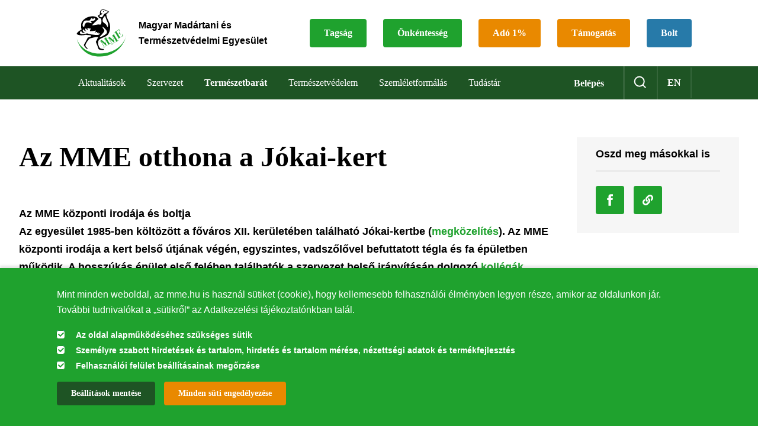

--- FILE ---
content_type: text/html; charset=UTF-8
request_url: https://mme.hu/az_mme_otthona_a_jokai-kert
body_size: 67216
content:
<!DOCTYPE html>
<html lang="hu" dir="ltr" prefix="content: http://purl.org/rss/1.0/modules/content/  dc: http://purl.org/dc/terms/  foaf: http://xmlns.com/foaf/0.1/  og: http://ogp.me/ns#  rdfs: http://www.w3.org/2000/01/rdf-schema#  schema: http://schema.org/  sioc: http://rdfs.org/sioc/ns#  sioct: http://rdfs.org/sioc/types#  skos: http://www.w3.org/2004/02/skos/core#  xsd: http://www.w3.org/2001/XMLSchema# ">
  <head>
    <meta charset="utf-8" />
<script async src="https://www.googletagmanager.com/gtag/js?id=G-PF60C7938F"></script>
<script>window.dataLayer = window.dataLayer || [];function gtag(){dataLayer.push(arguments)};gtag("js", new Date());gtag("set", "developer_id.dMDhkMT", true);gtag("config", "G-PF60C7938F", {"groups":"default","page_placeholder":"PLACEHOLDER_page_location"});gtag("config", "UA-48312337-1", {"groups":"default","anonymize_ip":true,"page_placeholder":"PLACEHOLDER_page_path"});</script>
<link rel="canonical" href="https://mme.hu/az_mme_otthona_a_jokai-kert" />
<meta property="og:site_name" content="Magyar Madártani és Természetvédelmi Egyesület" />
<meta property="og:type" content="Egyszerű oldal" />
<meta property="og:url" content="https://mme.hu/az_mme_otthona_a_jokai-kert" />
<meta property="og:title" content="Az MME otthona a Jókai-kert" />
<meta property="og:description" content="Az MME otthona a Jókai-kert" />
<meta property="og:image" content="https://mme.hu/sites/default/files/styles/lead_image_904x555/public/field/image/525467450e1a2_jokai_kert_mme_szekhaz_orban_zoltan_0007.jpg?itok=UBeQL000" />
<meta property="article:published_time" content="2009. 03. 04., sze – 11:08" />
<meta property="article:modified_time" content="2013. 10. 31., cs – 20:19" />
<meta name="SKYPE_TOOLBAR" content="SKYPE_TOOLBAR_PARSER_COMPATIBLE" />
<meta name="format-detection" content="telephone=no" />
<script>!function(f,b,e,v,n,t,s) {if(f.fbq)return;n=f.fbq=function(){n.callMethod? n.callMethod.apply(n,arguments):n.queue.push(arguments)}; if(!f._fbq)f._fbq=n;n.push=n;n.loaded=!0;n.version='2.0'; n.queue=[];t=b.createElement(e);t.async=!0; t.src=v;s=b.getElementsByTagName(e)[0]; s.parentNode.insertBefore(t,s)}(window, document,'script', 'https://connect.facebook.net/en_US/fbevents.js'); fbq('init', '140711333079048');; fbq('track', 'PageView');</script>
<noscript><img height="1" width="1" style="display:none" src="https://www.facebook.com/tr?id=140711333079048&ev=PageView&noscript=1"/></noscript><meta name="Generator" content="Drupal 10 (https://www.drupal.org)" />
<meta name="MobileOptimized" content="width" />
<meta name="HandheldFriendly" content="true" />
<meta name="viewport" content="width=device-width, initial-scale=1.0" />
<style>div#sliding-popup, div#sliding-popup .eu-cookie-withdraw-banner, .eu-cookie-withdraw-tab {background: #0779bf} div#sliding-popup.eu-cookie-withdraw-wrapper { background: transparent; } #sliding-popup h1, #sliding-popup h2, #sliding-popup h3, #sliding-popup p, #sliding-popup label, #sliding-popup div, .eu-cookie-compliance-more-button, .eu-cookie-compliance-secondary-button, .eu-cookie-withdraw-tab { color: #ffffff;} .eu-cookie-withdraw-tab { border-color: #ffffff;}</style>
<meta property="Generator" content="Spam Master 2.55 - Real-time Protection With Firewall Security at spammaster.org." />
<link rel="icon" href="/profiles/mme/themes/mme_theme/assets/img/favicon.svg" type="image/svg+xml" />
<link rel="alternate" hreflang="hu" href="https://mme.hu/az_mme_otthona_a_jokai-kert" />
<script>window.a2a_config=window.a2a_config||{};a2a_config.callbacks=[];a2a_config.overlays=[];a2a_config.templates={};</script>

    <title>Az MME otthona a Jókai-kert | Magyar Madártani és Természetvédelmi Egyesület</title>
    <link rel="stylesheet" media="all" href="/libraries/slick-carousel/slick/slick.css?t8wl1f" />
<link rel="stylesheet" media="all" href="/modules/contrib/slick/css/layout/slick.module.css?t8wl1f" />
<link rel="stylesheet" media="all" href="/themes/stable/css/system/components/align.module.css?t8wl1f" />
<link rel="stylesheet" media="all" href="/themes/stable/css/system/components/fieldgroup.module.css?t8wl1f" />
<link rel="stylesheet" media="all" href="/themes/stable/css/system/components/container-inline.module.css?t8wl1f" />
<link rel="stylesheet" media="all" href="/themes/stable/css/system/components/clearfix.module.css?t8wl1f" />
<link rel="stylesheet" media="all" href="/themes/stable/css/system/components/details.module.css?t8wl1f" />
<link rel="stylesheet" media="all" href="/themes/stable/css/system/components/hidden.module.css?t8wl1f" />
<link rel="stylesheet" media="all" href="/themes/stable/css/system/components/item-list.module.css?t8wl1f" />
<link rel="stylesheet" media="all" href="/themes/stable/css/system/components/js.module.css?t8wl1f" />
<link rel="stylesheet" media="all" href="/themes/stable/css/system/components/nowrap.module.css?t8wl1f" />
<link rel="stylesheet" media="all" href="/themes/stable/css/system/components/position-container.module.css?t8wl1f" />
<link rel="stylesheet" media="all" href="/themes/stable/css/system/components/reset-appearance.module.css?t8wl1f" />
<link rel="stylesheet" media="all" href="/themes/stable/css/system/components/resize.module.css?t8wl1f" />
<link rel="stylesheet" media="all" href="/themes/stable/css/system/components/system-status-counter.css?t8wl1f" />
<link rel="stylesheet" media="all" href="/themes/stable/css/system/components/system-status-report-counters.css?t8wl1f" />
<link rel="stylesheet" media="all" href="/themes/stable/css/system/components/system-status-report-general-info.css?t8wl1f" />
<link rel="stylesheet" media="all" href="/themes/stable/css/system/components/tablesort.module.css?t8wl1f" />
<link rel="stylesheet" media="all" href="/themes/stable/css/filter/filter.caption.css?t8wl1f" />
<link rel="stylesheet" media="all" href="/modules/contrib/entity_embed/css/entity_embed.filter.caption.css?t8wl1f" />
<link rel="stylesheet" media="all" href="/themes/stable/css/media/filter.caption.css?t8wl1f" />
<link rel="stylesheet" media="all" href="/profiles/mme/modules/base/admin/css/toolbar_fix.css?t8wl1f" />
<link rel="stylesheet" media="all" href="/modules/contrib/poll/css/poll.base.css?t8wl1f" />
<link rel="stylesheet" media="all" href="/modules/contrib/poll/css/poll.theme.css?t8wl1f" />
<link rel="stylesheet" media="all" href="/modules/contrib/eu_cookie_compliance/css/eu_cookie_compliance.css?t8wl1f" />
<link rel="stylesheet" media="all" href="/modules/contrib/addtoany/css/addtoany.css?t8wl1f" />
<link rel="stylesheet" media="all" href="/modules/contrib/paragraphs/css/paragraphs.unpublished.css?t8wl1f" />
<link rel="stylesheet" media="all" href="/modules/contrib/quiz/css/quiz.css?t8wl1f" />
<link rel="stylesheet" media="all" href="/modules/contrib/slick/css/theme/slick.theme.css?t8wl1f" />
<link rel="stylesheet" media="all" href="/modules/contrib/spammaster/css/spammaster-honey.min.css?t8wl1f" />
<link rel="stylesheet" media="all" href="/themes/stable/css/core/assets/vendor/normalize-css/normalize.css?t8wl1f" />
<link rel="stylesheet" media="all" href="/themes/stable/css/core/normalize-fixes.css?t8wl1f" />
<link rel="stylesheet" media="all" href="/themes/classy/css/components/action-links.css?t8wl1f" />
<link rel="stylesheet" media="all" href="/themes/classy/css/components/breadcrumb.css?t8wl1f" />
<link rel="stylesheet" media="all" href="/themes/classy/css/components/button.css?t8wl1f" />
<link rel="stylesheet" media="all" href="/themes/classy/css/components/collapse-processed.css?t8wl1f" />
<link rel="stylesheet" media="all" href="/themes/classy/css/components/container-inline.css?t8wl1f" />
<link rel="stylesheet" media="all" href="/themes/classy/css/components/details.css?t8wl1f" />
<link rel="stylesheet" media="all" href="/themes/classy/css/components/exposed-filters.css?t8wl1f" />
<link rel="stylesheet" media="all" href="/themes/classy/css/components/field.css?t8wl1f" />
<link rel="stylesheet" media="all" href="/themes/classy/css/components/form.css?t8wl1f" />
<link rel="stylesheet" media="all" href="/themes/classy/css/components/icons.css?t8wl1f" />
<link rel="stylesheet" media="all" href="/themes/classy/css/components/inline-form.css?t8wl1f" />
<link rel="stylesheet" media="all" href="/themes/classy/css/components/item-list.css?t8wl1f" />
<link rel="stylesheet" media="all" href="/themes/classy/css/components/link.css?t8wl1f" />
<link rel="stylesheet" media="all" href="/themes/classy/css/components/links.css?t8wl1f" />
<link rel="stylesheet" media="all" href="/themes/classy/css/components/menu.css?t8wl1f" />
<link rel="stylesheet" media="all" href="/themes/classy/css/components/more-link.css?t8wl1f" />
<link rel="stylesheet" media="all" href="/themes/classy/css/components/pager.css?t8wl1f" />
<link rel="stylesheet" media="all" href="/themes/classy/css/components/tabledrag.css?t8wl1f" />
<link rel="stylesheet" media="all" href="/themes/classy/css/components/tableselect.css?t8wl1f" />
<link rel="stylesheet" media="all" href="/themes/classy/css/components/tablesort.css?t8wl1f" />
<link rel="stylesheet" media="all" href="/themes/classy/css/components/tabs.css?t8wl1f" />
<link rel="stylesheet" media="all" href="/themes/classy/css/components/textarea.css?t8wl1f" />
<link rel="stylesheet" media="all" href="/themes/classy/css/components/ui-dialog.css?t8wl1f" />
<link rel="stylesheet" media="all" href="/themes/classy/css/components/messages.css?t8wl1f" />
<link rel="stylesheet" media="all" href="/themes/classy/css/components/node.css?t8wl1f" />
<link rel="stylesheet" media="all" href="/libraries/select2/dist/css/select2.min.css?t8wl1f" />
<link rel="stylesheet" media="all" href="/profiles/mme/themes/mme_theme/assets/css/style.00.base.css?t8wl1f" />
<link rel="stylesheet" media="all and (max-width: 767px)" href="/profiles/mme/themes/mme_theme/assets/css/style.00.mobile.css?t8wl1f" />
<link rel="stylesheet" media="all and (min-width: 768px)" href="/profiles/mme/themes/mme_theme/assets/css/style.01.tablet.css?t8wl1f" />
<link rel="stylesheet" media="all and (min-width: 992px)" href="/profiles/mme/themes/mme_theme/assets/css/style.02.desktop.css?t8wl1f" />
<link rel="stylesheet" media="all and (min-width: 1440px)" href="/profiles/mme/themes/mme_theme/assets/css/style.03.large.css?t8wl1f" />

    <script src="/profiles/mme/themes/mme_theme/assets/js/lib/modernizr.js?t8wl1f"></script>

  </head>
  <body class="path-node page-node-type-page">
        <a href="#main-content" class="visually-hidden focusable skip-link">
      Ugrás a tartalomra
    </a>
    
      <div class="dialog-off-canvas-main-canvas" data-off-canvas-main-canvas>
    
          <header  class="navbar navbar-default" id="navbar" role="banner">
    <input class="toggle--hamburger-menu" type="checkbox" id="toggle--hamburger-menu">
    <div class="navbar-header">
      <div class="navbar-top">
        <a class="logo-wrapper" href="https://mme.hu/">
          <div class="logo logo--image"><img src="/profiles/mme/themes/mme_theme/assets/img/logo.svg" /></div>
          <div class="logo logo--text">Magyar Madártani és Természetvédelmi Egyesület</div>
        </a>
      </div>
      <label for="toggle--hamburger-menu" class="toggle toggle--navbar">
        <span class="icon-bar"></span>
        <span class="icon-bar"></span>
        <span class="icon-bar"></span>
      </label>
    </div>
      <div class="region region-navigation-tools">
    <nav role="navigation" aria-labelledby="block-topmenu-menu" id="block-topmenu" class="block block-menu navigation menu--top-menu">
            
  <h2 class="visually-hidden" id="block-topmenu-menu">Top menu</h2>
  

        
        <ul class="menu">
                  <li class="menu-item">
        <a href="/legyen-tag" data-drupal-link-system-path="node/4883">Tagság</a>
              </li>
                <li class="menu-item">
        <a href="/legyen-az-onkentesunk" data-drupal-link-system-path="node/4822">Önkéntesség</a>
              </li>
                <li class="menu-item">
        <a href="/ado-1-szazalek" title="A személyi jövedelemadó felajánlásának módjai és a felhasználásának beszámolói" data-drupal-link-system-path="node/5293">Adó 1%</a>
              </li>
                <li class="menu-item menu-item--collapsed">
        <a href="/a_madarvedelem_tamogatasa" data-drupal-link-system-path="node/4916">Támogatás</a>
              </li>
                <li class="menu-item">
        <a href="http://mmebolt.hu">Bolt</a>
              </li>
      </ul>
    


  </nav>

  </div>

    <div class="navigation-collapsible">  <div class="region region-navigation-collapsible">
    <section class="login-link main-item block clearfix" id="block-usermenublock">
  
    

      <a href="/user/login">Belépés</a>
  </section>
<section id="block-mmesearchblock" class="block clearfix">
  
    

      <div class="header_search_block"><div class="header_search_icon"></div><div class="search_content"><form class="mme-search-form" data-drupal-selector="mme-search-form" action="/az_mme_otthona_a_jokai-kert" method="post" id="mme-search-form" accept-charset="UTF-8">
  <div class="spammaster-honey js-form-wrapper form-wrapper" style="display: none !important;"><input autocomplete="off" data-drupal-selector="edit-spammaster-extra-field-1" aria-describedby="edit-spammaster-extra-field-1--description" type="text" id="edit-spammaster-extra-field-1" name="spammaster_extra_field_1" value="" size="60" maxlength="128" class="form-text" />
</div>
<div class="spammaster-honey js-form-wrapper form-wrapper" style="display: none !important;"><input autocomplete="off" data-drupal-selector="edit-spammaster-extra-field-2" aria-describedby="edit-spammaster-extra-field-2--description" type="text" id="edit-spammaster-extra-field-2" name="spammaster_extra_field_2" value="" size="60" maxlength="128" class="form-text" />
</div>
<div class="js-form-item form-item js-form-type-textfield form-type-textfield js-form-item-s form-item-s form-no-label">
        <input data-drupal-selector="edit-s" type="text" id="edit-s" name="s" value="" size="60" maxlength="128" placeholder="Keresés" class="form-text" />

        </div>
<input data-drupal-selector="edit-submit" type="submit" id="edit-submit" name="op" value="Beküldés" class="button js-form-submit form-submit" />
<input data-drupal-selector="form-umrwstiibjmyeqfgrhcj45pok5rq1sxznv1vu-ahfzc" type="hidden" name="form_build_id" value="form-UmRwsTiIBJMyeqfGrHcj45pOK5RQ1Sxznv1vU_AHFzc" />
<input data-drupal-selector="edit-mme-search-form" type="hidden" name="form_id" value="mme_search_form" />
<div class="js-form-item form-item js-form-type-textfield form-type-textfield js-form-item-spammaster-page form-item-spammaster-page form-no-label form-disabled">
        <input class="spammaster-honey form-text" style="display: none !important;" data-drupal-selector="edit-spammaster-page" disabled="disabled" type="text" id="edit-spammaster-page" name="spammaster_page" value="form" size="60" maxlength="128" />

        </div>

</form>
<div class="close"></div></div>
</div>

  </section>
<section class="language-switcher-language-url block clearfix" id="block-languageswitcher" role="navigation">
  
    

      <ul class="links language-links menu nav navbar-nav"><li hreflang="hu" data-drupal-link-system-path="node/4588" class="hu is-active" aria-current="page"><a href="/az_mme_otthona_a_jokai-kert" class="language-link is-active" hreflang="hu" data-drupal-link-system-path="node/4588" aria-current="page">hu</a></li><li hreflang="en" data-drupal-link-system-path="node/4588" class="en"><a href="/en/node/4588" class="language-link" hreflang="en" data-drupal-link-system-path="node/4588">en</a></li></ul>
  </section>
<nav role="navigation" aria-labelledby="block-mainnavigation-menu" id="block-mainnavigation" class="block block-menu navigation menu--main">
            
  <h2 class="visually-hidden" id="block-mainnavigation-menu">Main navigation</h2>
  

        
        <ul class="menu">
                  <li class="menu-item menu-item--expanded">
        <span>Aktualitások</span>
                            <ul class="menu">
                    <li class="menu-item">
        <a href="/news" data-drupal-link-system-path="news">Hírek</a>
              </li>
                <li class="menu-item">
        <a href="/events" data-drupal-link-system-path="events">Események</a>
              </li>
      </ul>
    
              </li>
                <li class="menu-item menu-item--expanded">
        <span>Szervezet</span>
                            <ul class="menu">
                    <li class="menu-item">
        <a href="/az-mme-az-alapszabaly-szerint" data-drupal-link-system-path="node/4815">Célkitűzéseink</a>
              </li>
                <li class="menu-item">
        <a href="/atlathatosag" data-drupal-link-system-path="node/5996">Átláthatóság</a>
              </li>
                <li class="menu-item">
        <a href="/az_mme_tortenetenek_fontosabb_allomasai" data-drupal-link-system-path="node/5026">Történetünk</a>
              </li>
                <li class="menu-item">
        <a href="/az-mme-szervezeti-felepitese" data-drupal-link-system-path="node/4812">Szervezeti felépítés</a>
              </li>
                <li class="menu-item">
        <a href="/csoportok" data-drupal-link-system-path="local-groups">Helyi csoportok</a>
              </li>
                <li class="menu-item">
        <a href="/szakosztalyok-tagozatok" data-drupal-link-system-path="departments">Szakosztályok/tagozatok</a>
              </li>
                <li class="menu-item menu-item--collapsed">
        <a href="/alapitvanyok" data-drupal-link-system-path="node/4924">Alapítványok</a>
              </li>
                <li class="menu-item">
        <a href="/elerhetosegeink" data-drupal-link-system-path="node/5174">Elérhetőségeink</a>
              </li>
                <li class="menu-item">
        <a href="/kituntetettjeink" data-drupal-link-system-path="node/5128">Kitüntetettjeink</a>
              </li>
      </ul>
    
              </li>
                <li class="menu-item menu-item--expanded">
        <a href="/termeszetbarat" data-drupal-link-system-path="node/5779">Természetbarát</a>
                            <ul class="menu">
                    <li class="menu-item menu-item--collapsed">
        <a href="/teli_madaretetes_0" data-drupal-link-system-path="node/5377">Téli madáretetés</a>
              </li>
                <li class="menu-item menu-item--collapsed">
        <a href="/oduk_es_feszkek" data-drupal-link-system-path="node/5378">Odúk és fészkek</a>
              </li>
                <li class="menu-item menu-item--collapsed">
        <a href="/fecskevedelem" data-drupal-link-system-path="node/5587">Fecskevédelem</a>
              </li>
                <li class="menu-item">
        <a href="/itato_es_madarfurdo" data-drupal-link-system-path="node/5310">Itató és madárfürdő</a>
              </li>
                <li class="menu-item">
        <a href="/a_madarbarat_kert_novenyei" data-drupal-link-system-path="node/5196">A Madárbarát kert növényei</a>
              </li>
                <li class="menu-item menu-item--collapsed">
        <a href="/mas_fajok_vedelmi_eszkozei" data-drupal-link-system-path="node/4831">Más állatcsoportok védelme</a>
              </li>
                <li class="menu-item menu-item--collapsed">
        <a href="/madarbarat_kert_program" data-drupal-link-system-path="node/4513">Madárbarát kert program</a>
              </li>
                <li class="menu-item menu-item--collapsed">
        <a href="/madarmentes" data-drupal-link-system-path="node/5197">Madármentés</a>
              </li>
                <li class="menu-item menu-item--collapsed">
        <a href="/problemak_madarakkal" data-drupal-link-system-path="node/4638">Problémák madarakkal, állatokkal</a>
              </li>
                <li class="menu-item">
        <a href="/madarbarat_kalendarium" data-drupal-link-system-path="node/5125">Madárbarát kalendárium</a>
              </li>
      </ul>
    
              </li>
                <li class="menu-item menu-item--expanded">
        <span>Természetvédelem</span>
                            <ul class="menu">
                    <li class="menu-item menu-item--collapsed">
        <a href="/kiemelt-fajok-vedelme" data-drupal-link-system-path="node/4843">Fajmegőrzési programok</a>
              </li>
                <li class="menu-item menu-item--collapsed">
        <a href="/madargyuruzes_es_madarvonulas-kutatas" data-drupal-link-system-path="node/5183">Madárgyűrűzés és madárvonulás-kutatás</a>
              </li>
                <li class="menu-item menu-item--collapsed">
        <a href="/madarmonitoring" data-drupal-link-system-path="node/4845">Madármonitoring</a>
              </li>
                <li class="menu-item menu-item--collapsed">
        <a href="/fontos_madarelohelyek_iba_vedelme" data-drupal-link-system-path="node/4610">Élőhelyvédelem</a>
              </li>
                <li class="menu-item menu-item--collapsed">
        <a href="/termeszetvedelmi-problemak" data-drupal-link-system-path="node/4855">Természetvédelmi problémák</a>
              </li>
                <li class="menu-item menu-item--collapsed">
        <a href="/termeszetvedelmi-projektek" data-drupal-link-system-path="node/4880">Természetvédelmi projektek</a>
              </li>
      </ul>
    
              </li>
                <li class="menu-item menu-item--expanded">
        <span>Szemléletformálás</span>
                            <ul class="menu">
                    <li class="menu-item menu-item--collapsed">
        <a href="/madarasz_ovi_es_suli" data-drupal-link-system-path="node/5375">Madarász ovi és suli</a>
              </li>
                <li class="menu-item">
        <a href="/taborok" data-drupal-link-system-path="node/5134">Táborok</a>
              </li>
                <li class="menu-item">
        <a href="/kozossegi-szolgalat" data-drupal-link-system-path="node/5224">Közösségi szolgálat</a>
              </li>
                <li class="menu-item menu-item--collapsed">
        <a href="/madarasszon_velunk" data-drupal-link-system-path="node/5875">Madarásszon velünk</a>
              </li>
                <li class="menu-item menu-item--collapsed">
        <a href="/ev_fajai_az_mmenel" data-drupal-link-system-path="node/6039">Év fajai</a>
              </li>
                <li class="menu-item menu-item--collapsed">
        <a href="/versenyeink" data-drupal-link-system-path="node/6089">Versenyeink</a>
              </li>
                <li class="menu-item">
        <a href="/letoltheto_anyagok" data-drupal-link-system-path="node/5070">Letölthető anyagok</a>
              </li>
      </ul>
    
              </li>
                <li class="menu-item menu-item--expanded">
        <span>Tudástár</span>
                            <ul class="menu">
                    <li class="menu-item">
        <a href="/akademia" data-drupal-link-system-path="academy">Akadémia</a>
              </li>
                <li class="menu-item">
        <a href="/magyarorszagmadarai" data-drupal-link-system-path="magyarorszagmadarai">Magyarország madarai</a>
              </li>
                <li class="menu-item">
        <a href="/keteltuek-es-hullok" data-drupal-link-system-path="reptiles">Magyarország kétéltűi és hüllői</a>
              </li>
                <li class="menu-item">
        <a href="https://natura.2000.hu/hu">Natura 2000 területek</a>
              </li>
                <li class="menu-item menu-item--collapsed">
        <a href="/kiadvanyok_0" data-drupal-link-system-path="node/5547">Kiadványok</a>
              </li>
                <li class="menu-item menu-item--collapsed">
        <a href="/mobilappok" data-drupal-link-system-path="node/5381">Mobilappok</a>
              </li>
                <li class="menu-item">
        <a href="/termeszetlesen" data-drupal-link-system-path="node/5150">TermészetLesen</a>
              </li>
      </ul>
    
              </li>
      </ul>
    


  </nav>

  </div>
</div>
  </header>


<div class="layout-container">
  <header role="banner" class="container">
    <div class="region region-header">
    <div data-drupal-messages-fallback class="hidden"></div>
<section id="block-table-of-content-block" class="block clearfix">
  
    

      <span class="close"></span>

  </section>

  </div>

</header>










  <main role="main" class="container header-margin--64">
    <a id="main-content" tabindex="-1"></a>    <div class="row"><div class="layout-content col-12 col-sm-12 col-md-9 col-lg-9">
        <div class="region region-content">
    <section id="block-mainpagecontent" class="block clearfix">
  
    

      
<article about="/az_mme_otthona_a_jokai-kert" class="node node-page node--full node-page-full node--type-page node--promoted node--view-mode-full">

  
      <h2 class="node-title">
      <a href="/az_mme_otthona_a_jokai-kert" rel="bookmark"><span class="field field--name-title field--type-string field--label-hidden">Az MME otthona a Jókai-kert</span>
</a>
    </h2>
    

  
  <div class="node__content">
    
            <div class="field field--name-field-mainpaycheckfield field--type-paycheck-field-item field--label-hidden field--item"><p></p>
</div>
      
            <div class="clearfix text-formatted field field--name-field-lead-text field--type-text-long field--label-hidden field--item"><p><strong>Az MME központi irodája és boltja </strong><br>
Az egyesület 1985-ben költözött a főváros XII. kerületében található Jókai-kertbe (<a href="/magunkrol/kapcsolat.html">megközelítés</a>). Az MME központi irodája a kert belső útjának végén, egyszintes, vadszőlővel befuttatott tégla és fa épületben működik. A hosszúkás épület első felében találhatók a szervezet belső irányításán dolgozó <a href="/magunkrol/kapcsolat.html">kollégák</a> irodái, a középső bejárattól jobbra, az épület hátsó traktusában fogadja az érdeklődőket a tagnyilvántartási és Madárbarát kert <a href="/magunkrol/kapcsolat.html">ügyintézés</a>i iroda, valamint az <a href="/magunkrol/kapcsolat.html">MME bolt</a> is.</p>
</div>
      
            <div class="field field--name-field-lead-image field--type-entity-reference field--label-hidden field--item"><article class="media media--type-image media--view-mode-lead-image">
  
      
            <div class="field field--name-field-media-image field--type-image field--label-hidden field--item">    <picture>
                  <source srcset="/sites/default/files/styles/lead_image_904x555/public/field/image/525467450e1a2_jokai_kert_mme_szekhaz_orban_zoltan_0007.jpg?itok=UBeQL000 1x" media="all and (min-width: 992px)" type="image/jpeg" width="904" height="555"/>
              <source srcset="/sites/default/files/styles/lead_image_280x172/public/field/image/525467450e1a2_jokai_kert_mme_szekhaz_orban_zoltan_0007.jpg?itok=ultocYAA 1x" media="all and (max-width: 991px)" type="image/jpeg" width="280" height="172"/>
                  <img loading="eager" width="280" height="172" src="/sites/default/files/styles/lead_image_280x172/public/field/image/525467450e1a2_jokai_kert_mme_szekhaz_orban_zoltan_0007.jpg?itok=ultocYAA" typeof="foaf:Image" />

  </picture>

</div>
      
  </article>
</div>
      
      <div class="field field--name-field-content field--type-entity-reference-revisions field--label-hidden field--items">
              <div class="field--item">  <div class="paragraph paragraph--type--simple-text paragraph--view-mode--default">
          
            <div class="clearfix text-formatted field field--name-field-text field--type-text-long field--label-hidden field--item"><html><body><p><strong>A Jókai-kert munkaidőben szabadon látogatható közpark</strong>!<br>
A kert a mai formáját 1979-ben nyerte el, amikor az öreg fák megóvása, s a valamikori erdős jelleg visszaállítása volt a rendezés legfőbb célja. A kovácsolt vas kapun áthaladva jobbra ívelő lejtős úton indulunk el a főépület felé, amely Jókai Mór egykori villája helyén áll. Bal kéz felől, a kerítés mentén bokorsor, a másik oldalon juharfák, cseresznye és kőris mellett elhaladva érjük el azt a kis magaslatot, amelyen az író kedves oroszlános kőasztala, padja áll.</p>

<p>Egy percre leülve, nézzünk körül! Előttünk a Jókainak oly kedves hársak, valamint tiszafák és vadgesztenye árnyékában Róna József Anakreon szobra emlékeztet az íróra. Hátunk mögött a város, s bár a telket ívesen körülölelő Költő utca hatalmasra nőtt fái már nem nyújtják azt a kilátást, mint egykor, a Gellérthegy egy hasadékon át még idelátszik.</p>

<p>Ha tovább haladunk, elérjük a főépületet. A második világháborúban erősen megrongálódott, s végül lebontott Jókai villa helyén kétszintes ház épült, amely most a Duna-Ipoly Nemzeti Park Igazgatóság központja. Földszintjén egy kis emlékszobában látható némely személyes tárgya, kerti szerszáma és felnagyított fényképe az írónak, továbbá itt működik a <a href="http://www.termeszetvedelem.hu/konyvtar" target="_blank">Keve András Madártani és Természetvédelmi Szakkönyvtár</a> is. Az épület előtt hársfa és vadgesztenyék s még Jókai ültetése az a gyönyörű hegyi juhar is, amely az épület előtti kerti terasz közepén áll.</p>

<table align="center" border="0" class="mceItemTable mme_kozepre"><tbody><tr><td>
        <article data-embed-button="image" data-entity-embed-display="view_mode:media.text_embed_small" data-entity-embed-display-settings="[]" data-entity-type="media" data-entity-uuid="a426508f-c7fc-478f-80fd-31cb6a74c115" data-langcode="hu" class="embedded-entity">
      <article class="media media--type-image media--view-mode-text-embed-small">
  
      
            <div class="field field--name-field-media-image field--type-image field--label-hidden field--item">    <picture>
                  <source srcset="/sites/default/files/styles/text_embed_small/public/images/stories/2_cikk_mappak/2_magunkrol/jokai_kert/Jokai_kert_Bajor_Zoltan_0030.JPG?itok=2f69A1c4 1x" media="all and (min-width: 992px)" type="image/jpeg" width="285" height="190">
              <source srcset="/sites/default/files/styles/text_embed_small/public/images/stories/2_cikk_mappak/2_magunkrol/jokai_kert/Jokai_kert_Bajor_Zoltan_0030.JPG?itok=2f69A1c4 1x" media="all and (max-width: 991px)" type="image/jpeg" width="285" height="190">
                  <img loading="lazy" width="285" height="190" src="/sites/default/files/styles/text_embed_small/public/images/stories/2_cikk_mappak/2_magunkrol/jokai_kert/Jokai_kert_Bajor_Zoltan_0030.JPG?itok=2f69A1c4" typeof="foaf:Image" />

  </picture>

</div>
      
  </article>

  </article>
</td>
		</tr><tr><td>&nbsp;<em>A főépület ma a Dunai-Ipoly Nemzeti Park Igazgatóság központja.</em></td>
		</tr></tbody></table><p>&nbsp;</p>

<p>A főépület mellett elhaladva, jobb kéz felől találjuk az egykori majoros házat, oly sok szüret színhelyét, szinte eredeti állapotában. Meredek pincelejárója lépcsőiben mély bevésések mutatják a hajdani, a hordók mozgatását megkönnyítő sínek helyét.</p>

<table align="center" border="0" class="mceItemTable mme_kozepre"><tbody><tr><td>
        <article data-embed-button="image" data-entity-embed-display="view_mode:media.text_embed_small" data-entity-embed-display-settings="[]" data-entity-type="media" data-entity-uuid="a348c11c-303b-4abd-a541-e00481497caa" data-langcode="hu" class="embedded-entity">
      <article class="media media--type-image media--view-mode-text-embed-small">
  
      
            <div class="field field--name-field-media-image field--type-image field--label-hidden field--item">    <picture>
                  <source srcset="/sites/default/files/styles/text_embed_small/public/images/stories/2_cikk_mappak/2_magunkrol/jokai_kert/Jokai_kert_Bajor_Zoltan_0005.JPG?itok=pW2ero63 1x" media="all and (min-width: 992px)" type="image/jpeg" width="285" height="190">
              <source srcset="/sites/default/files/styles/text_embed_small/public/images/stories/2_cikk_mappak/2_magunkrol/jokai_kert/Jokai_kert_Bajor_Zoltan_0005.JPG?itok=pW2ero63 1x" media="all and (max-width: 991px)" type="image/jpeg" width="285" height="190">
                  <img loading="lazy" width="285" height="190" src="/sites/default/files/styles/text_embed_small/public/images/stories/2_cikk_mappak/2_magunkrol/jokai_kert/Jokai_kert_Bajor_Zoltan_0005.JPG?itok=pW2ero63" typeof="foaf:Image" />

  </picture>

</div>
      
  </article>

  </article>
</td>
		</tr><tr><td>&nbsp;<em>A majoros ház.</em></td>
		</tr></tbody></table><table align="center" border="0" cellpadding="10" cellspacing="0" class="mceItemTable" style="height:29px; width:100px"></table><p>&nbsp;</p>

<p>Mögötte a terület még őrzi az egykori teraszozás nyomait, a három "lonkáét", amelyet a föld megfogására alakíttatott ki a gondos gazda. A szélvédő telepítésből néhány hársfa, bükk és juharfa áll még, s vesz körül egy, még porladóban is fenséges, kidőlt, magas kőris törzset, tövében már új fák sarjaival: dióval, eperfával, cseresznyével. A legfelső szinten egy pavilonban madártani előadásokat rendezhetnek az érdeklődő iskolák, óvodák részére.&nbsp;</p>

<p>A kert felső sétaútja mentén található a Kő tanösvény, mely hazánk földtani múltjába segít betekinteni az ország minden részéről ideszállított és tájékoztató feliratokkal ellátott kőtömbök segítségével.</p>

<table align="center" border="0" class="mceItemTable mme_kozepre"><tbody><tr><td>
        <article data-embed-button="image" data-entity-embed-display="view_mode:media.text_embed_small" data-entity-embed-display-settings="[]" data-entity-type="media" data-entity-uuid="8f09ec94-e4ec-4c9c-96db-def5f60df355" data-langcode="hu" class="embedded-entity">
      <article class="media media--type-image media--view-mode-text-embed-small">
  
      
            <div class="field field--name-field-media-image field--type-image field--label-hidden field--item">    <picture>
                  <source srcset="/sites/default/files/styles/text_embed_small/public/images/stories/2_cikk_mappak/2_magunkrol/jokai_kert/Jokai_kert_Bajor_Zoltan_0010.JPG?itok=LzcB4RHD 1x" media="all and (min-width: 992px)" type="image/jpeg" width="285" height="190">
              <source srcset="/sites/default/files/styles/text_embed_small/public/images/stories/2_cikk_mappak/2_magunkrol/jokai_kert/Jokai_kert_Bajor_Zoltan_0010.JPG?itok=LzcB4RHD 1x" media="all and (max-width: 991px)" type="image/jpeg" width="285" height="190">
                  <img loading="lazy" width="285" height="190" src="/sites/default/files/styles/text_embed_small/public/images/stories/2_cikk_mappak/2_magunkrol/jokai_kert/Jokai_kert_Bajor_Zoltan_0010.JPG?itok=LzcB4RHD" typeof="foaf:Image" />

  </picture>

</div>
      
  </article>

  </article>
</td>
		</tr><tr><td><em>A Kő tanösvény egy szakasza </em><em>(Fotók: Bajor Zoltán).</em></td>
		</tr></tbody></table><p>&nbsp;</p>

<p>A kert fáira kihelyezett mesterséges madárodúkban számos madárfaj fészkel, télen a kert több pontján is etetjük a madarakat, ezért a látogatókat egész évben számos madárfaj és az itt élő mókusok megfigyelési élménye várja a kertben.</p>

<table align="center" border="0" class="mceItemTable mme_kozepre"><tbody><tr><td>
        <article data-embed-button="image" data-entity-embed-display="view_mode:media.text_embed_mi" data-entity-embed-display-settings="[]" data-entity-type="media" data-entity-uuid="86dd72fd-bde5-4249-8c98-e0ee2785e9f0" data-langcode="hu" class="embedded-entity">
      <article class="media media--type-image media--view-mode-text-embed-mi">
  
      
            <div class="field field--name-field-media-image field--type-image field--label-hidden field--item">    <picture>
                  <source srcset="/sites/default/files/styles/text_embed_middle/public/images/stories/2_cikk_mappak/mas_allatok/mokus_orban_zoltan_15.JPG?itok=e-M_9HN6 1x" media="all and (min-width: 992px)" type="image/jpeg" width="460" height="307">
              <source srcset="/sites/default/files/styles/text_embed_middle/public/images/stories/2_cikk_mappak/mas_allatok/mokus_orban_zoltan_15.JPG?itok=e-M_9HN6 1x" media="all and (max-width: 991px)" type="image/jpeg" width="460" height="307">
                  <img loading="lazy" width="460" height="307" src="/sites/default/files/styles/text_embed_middle/public/images/stories/2_cikk_mappak/mas_allatok/mokus_orban_zoltan_15.JPG?itok=e-M_9HN6" typeof="foaf:Image" />

  </picture>

</div>
      
  </article>

  </article>
</td>
		</tr><tr><td><em>Mókus nyári gallyfészke a Jókai-kertben.</em></td>
		</tr></tbody></table><p>&nbsp;</p>

<table align="center" border="0" class="mceItemTable mme_kozepre"><tbody><tr><td>
        <article data-embed-button="image" data-entity-embed-display="view_mode:media.text_embed_small" data-entity-embed-display-settings="[]" data-entity-type="media" data-entity-uuid="cd96267e-09ac-484f-9b89-0c9552930bc4" data-langcode="hu" class="embedded-entity">
      <article class="media media--type-image media--view-mode-text-embed-small">
  
      
            <div class="field field--name-field-media-image field--type-image field--label-hidden field--item">    <picture>
                  <source srcset="/sites/default/files/styles/text_embed_small/public/images/stories/2_cikk_mappak/mas_allatok/mokus_orban_zoltan_14.JPG?itok=LfMiohwi 1x" media="all and (min-width: 992px)" type="image/jpeg" width="285" height="190">
              <source srcset="/sites/default/files/styles/text_embed_small/public/images/stories/2_cikk_mappak/mas_allatok/mokus_orban_zoltan_14.JPG?itok=LfMiohwi 1x" media="all and (max-width: 991px)" type="image/jpeg" width="285" height="190">
                  <img loading="lazy" width="285" height="190" src="/sites/default/files/styles/text_embed_small/public/images/stories/2_cikk_mappak/mas_allatok/mokus_orban_zoltan_14.JPG?itok=LfMiohwi" typeof="foaf:Image" />

  </picture>

</div>
      
  </article>

  </article>
</td>
		</tr><tr><td><em>A mókusok télen ...</em></td>
		</tr></tbody></table><p>&nbsp;&nbsp;</p>

<table align="center" border="0" class="mceItemTable mme_kozepre"><tbody><tr><td>
        <article data-embed-button="image" data-entity-embed-display="view_mode:media.text_embed_small" data-entity-embed-display-settings="[]" data-entity-type="media" data-entity-uuid="2b878fbb-8c50-43f4-ad55-8b7914fe111d" data-langcode="hu" class="embedded-entity">
      <article class="media media--type-image media--view-mode-text-embed-small">
  
      
            <div class="field field--name-field-media-image field--type-image field--label-hidden field--item">    <picture>
                  <source srcset="/sites/default/files/styles/text_embed_small/public/images/stories/2_cikk_mappak/mas_allatok/mokus_orban_zoltan_05.JPG?itok=LdbuA4hc 1x" media="all and (min-width: 992px)" type="image/jpeg" width="285" height="190">
              <source srcset="/sites/default/files/styles/text_embed_small/public/images/stories/2_cikk_mappak/mas_allatok/mokus_orban_zoltan_05.JPG?itok=LdbuA4hc 1x" media="all and (max-width: 991px)" type="image/jpeg" width="285" height="190">
                  <img loading="lazy" width="285" height="190" src="/sites/default/files/styles/text_embed_small/public/images/stories/2_cikk_mappak/mas_allatok/mokus_orban_zoltan_05.JPG?itok=LdbuA4hc" typeof="foaf:Image" />

  </picture>

</div>
      
  </article>

  </article>
</td>
		</tr><tr><td><em>... rendszeres, ...</em></td>
		</tr></tbody></table><p>&nbsp;</p>

<table align="center" border="0" class="mceItemTable mme_kozepre"><tbody><tr><td>
        <article data-embed-button="image" data-entity-embed-display="view_mode:media.text_embed_small" data-entity-embed-display-settings="[]" data-entity-type="media" data-entity-uuid="66353ccf-8cfc-4b69-8cc7-53d854f68b28" data-langcode="hu" class="embedded-entity">
      <article class="media media--type-image media--view-mode-text-embed-small">
  
      
            <div class="field field--name-field-media-image field--type-image field--label-hidden field--item">    <picture>
                  <source srcset="/sites/default/files/styles/text_embed_small/public/images/stories/2_cikk_mappak/mas_allatok/mokus_orban_zoltan_04.JPG?itok=efQLgtAN 1x" media="all and (min-width: 992px)" type="image/jpeg" width="285" height="190">
              <source srcset="/sites/default/files/styles/text_embed_small/public/images/stories/2_cikk_mappak/mas_allatok/mokus_orban_zoltan_04.JPG?itok=efQLgtAN 1x" media="all and (max-width: 991px)" type="image/jpeg" width="285" height="190">
                  <img loading="lazy" width="285" height="190" src="/sites/default/files/styles/text_embed_small/public/images/stories/2_cikk_mappak/mas_allatok/mokus_orban_zoltan_04.JPG?itok=efQLgtAN" typeof="foaf:Image" />

  </picture>

</div>
      
  </article>

  </article>
</td>
		</tr><tr><td><em>... néhány méterről megfigyelhető vendégei ... </em></td>
		</tr></tbody></table><p>&nbsp;</p>

<table align="center" border="0" class="mceItemTable mme_kozepre"><tbody><tr><td>
        <article data-embed-button="image" data-entity-embed-display="view_mode:media.text_embed_small" data-entity-embed-display-settings="[]" data-entity-type="media" data-entity-uuid="325b62fb-dd1a-4c72-be17-54dc57044946" data-langcode="hu" class="embedded-entity">
      <article class="media media--type-image media--view-mode-text-embed-small">
  
      
            <div class="field field--name-field-media-image field--type-image field--label-hidden field--item">    <picture>
                  <source srcset="/sites/default/files/styles/text_embed_small/public/images/stories/2_cikk_mappak/mas_allatok/mokus_orban_zoltan_12.JPG?itok=jSO8NC_M 1x" media="all and (min-width: 992px)" type="image/jpeg" width="285" height="190">
              <source srcset="/sites/default/files/styles/text_embed_small/public/images/stories/2_cikk_mappak/mas_allatok/mokus_orban_zoltan_12.JPG?itok=jSO8NC_M 1x" media="all and (max-width: 991px)" type="image/jpeg" width="285" height="190">
                  <img loading="lazy" width="285" height="190" src="/sites/default/files/styles/text_embed_small/public/images/stories/2_cikk_mappak/mas_allatok/mokus_orban_zoltan_12.JPG?itok=jSO8NC_M" typeof="foaf:Image" />

  </picture>

</div>
      
  </article>

  </article>
</td>
		</tr><tr><td><em>... a Jókai-kert nagy dúcetetőjének (Fotók: Orbán Zoltán). </em></td>
		</tr></tbody></table><p><strong>A Svábhegy</strong><br>
A római kortól a XX. század elejéig Buda és a Budai-hegyvidék életében jelentős szerepet játszott a szőlőművelés és a borkészítés. A letelepedett római légiók, valamint a velük és utánuk érkezett római polgárok szívesen foglalkoztak a szőlő termesztésével. A római limes, a birodalom megerősített határvonala, majdnem pontosan megfelel a szőlő határának, úgy is fogalmazhatunk: a legionárius addig ment, míg a szőlő kísérte. A magyarországi művelés két gyökérből táplálkozik: a dunántúli római eredetű, míg a Mátra vidéki- hegyaljai a kaukázusival mutat rokon vonásokat. A magyar nyelv bolgár-török eredetű <em>szőlő, seprő, szűr</em> és <em>bor</em> szavai is innen erednek.</p>

<p>&nbsp;</p>

<table align="center" border="0" cellpadding="10" cellspacing="0" class="mceItemTable" style="width:100px"></table><p>Szőlőt tehát már a rómaiak is neveltek Pannóniában, de nagyobb szőlőtelepítés és -művelés csak a XII. században kezdődött. "A budai és Buda környéki szőlőművesek nemcsak sokan voltak, de társadalmi súlyuk is volt. Így 1457 tragikus budai tavaszán Hunyadi Lászlót azért a vár udvarán (és nem Buda piacán) végezték ki, mert a magyar szőlőmunkások lázadásától tartottak" - írja Zolnay László. A budai szőlőművelés a török időkben érte el fénykorát. Evlia Cselebi 1660-1664-es magyarországi utazásaiból idézve: "A budai vámfelügyelő elbeszélése szerint Gül-baba dombjától, a Közép-hegyektől és Muhabad dombjaitól egész a Gürz-Eliász hegyig és Kile ovaszi dombjaiig menve, onnan pedig egész Ó-Budáig széltében és hosszában három órányi helyen 7000 szőllőkert van." (Muhabad dombjaiként a mai Szabadság-hegyet, Kile ovasziként Kelenföldet írja le az egykori utazó, Gürz-Eliász hegye pedig a Gellért-hegy). A felszabadító háborúk és ostromok tönkretették a város szőlőkultúráját, amelyet aztán a szerb és a német lakosság telepítései élesztenek újjá. Az idő múlásával az egyre-másra szaporodó présházak a szüreti mulatságok kedvelt színhelyei lesznek, különösen a XVIII. században. Gvadányi József versrészlete is ezeket az időket idézi. A XIX. század elején már egyre gyakoribbá válik, hogy nem a szőlőben, hanem nagyobb vendéglőkben tartják a szüreti mulatságokat. Juhhúsos kását, báránytokányt, káposztás bélest és más szüreti ételeket kaptak a vendégek.</p>

<p>&nbsp;</p>

<p><strong>A Jókai-kert az író korában</strong><br>
Ennek a dombvidéknek egy 2 és 1 holdnyi darabját vásárolta meg Jókai Mór 1853-ban az Egy magyar nábob honoráriumából. A telken csak egy rozzant ház állt, egyébként elhagyott kőbánya volt, kökénnyel, galagonyával, földi bodzával benőve. Erre a területre az író Édenkertet álmodott. Legelőször is fákkal ültette be a ház előtti fennsíkot észak és nyugat felől. Hársak, juhar, vadgesztenye, szilfa, dió voltak első ültetései, megszelídítve az addig pusztító északi szelet. Ezzel egyidejűleg fogott hozzá a kőbánya betemetéséhez és a három terasz kialakításához. A szél után tehát a lezúduló esővíz pusztításaitól is megvédte a termőtalajt. Mivel víz csak szűkösen állt rendelkezésre - az egyedüli forrásvíz a "Mátyás kútja" volt, ahonnan hordókban fuvarozták a vizet, Jókai ciszterna építését határozta el. De ásatott vízfogó gödröket a kerítések mentén is, s az egyik teraszon rendszeresen összegyűlt vizet téglából készült földalatti csatornán vezettette a fák gyökereihez. Gyümölcsfákat és szőlőt telepített, konyhakertet létesített s teheneket tartott, amelyek tejét boldogan vitték haza ismerőseik. Külön említést érdemel az író szőlőskertje. Mikor már megismerte minden részét a telek talajának, mikor fáradságos munkával betelepítette azt szőlővel, a filoxéra kétharmadát elpusztította. Ekkor újra telepített és megkezdte harcát a kártevők ellen. Sok évtizedes tapasztalataiból, a filoxéra, a levél- és pajzstetvek, a peronoszpóra elleni küzdelmeiről, s a sok fáradságos munka melletti örömökről felejthetetlen sorokat ír Kertészgazdászati jegyzetek című, 1896-ban megjelent könyvében. De kertje fel-felbukkan elbeszéléseiben is, mint például Az orrgyilkos című novellájában.</p>

<p>"A budai hegyeken levő szőlőimet egy közeli faluban lakó munkások művelik: magyar emberek. Maguknak is van otthon egy kis gazdaságuk, hanem úgy osztják fel a munkát, hogy mikor a férfiak ide feljönnek szőlőt metszeni, kapálni, azalatt az asszonyok végzik a mezei munkát, mikor meg az asszonynép kerül ide kötözni, válogatni, akkor a férfiak dolgoznak otthon. A takarodás ideje alatt pedig szünetel a szőlőmunka, azalatt mindketten otthon vannak aratni, kévét kötni. Szüretre megint itt van férfi, asszony, bevégezni a szőlőmunkát."</p>

<p>Jókai nemcsak szőlejét, gyümölcsfáit ápolta féltő szeretettel, hanem a kertjében fészkelő madarakat is számon tartotta. S nem csak gazdasági hasznuk miatt, amit minden jó szemű gazdaember méltányol. 1875-ben egy kifosztott fülemüle fészek miatt még majorosát is elbocsátotta - erről bátyjának lánya emlékezik meg emlékirataiban.</p>

<p>&nbsp;</p>

<table align="center" border="0" class="mceItemTable mme_kozepre"><tbody><tr><td><a href="https://www.youtube.com/user/MMEBirdLifeHungary" target="_blank">
        <article data-embed-button="image" data-entity-embed-display="view_mode:media.text_embed_small" data-entity-embed-display-settings="[]" data-entity-type="media" data-entity-uuid="7fdee195-4bb6-4a9c-ba9b-6063419d4921" data-langcode="hu" class="embedded-entity">
      <article class="media media--type-image media--view-mode-text-embed-small">
  
      
            <div class="field field--name-field-media-image field--type-image field--label-hidden field--item">    <picture>
                  <source srcset="/sites/default/files/styles/text_embed_small/public/images/stories/2_cikk_mappak/7_tamogatas/logok/youtube-mme_logo_fekete_betuvel.jpg?itok=aXJmOuqp 1x" media="all and (min-width: 992px)" type="image/jpeg" width="285" height="57">
              <source srcset="/sites/default/files/styles/text_embed_small/public/images/stories/2_cikk_mappak/7_tamogatas/logok/youtube-mme_logo_fekete_betuvel.jpg?itok=aXJmOuqp 1x" media="all and (max-width: 991px)" type="image/jpeg" width="285" height="57">
                  <img loading="lazy" width="285" height="57" src="/sites/default/files/styles/text_embed_small/public/images/stories/2_cikk_mappak/7_tamogatas/logok/youtube-mme_logo_fekete_betuvel.jpg?itok=aXJmOuqp" typeof="foaf:Image" />

  </picture>

</div>
      
  </article>

  </article>
</a></td>
			<td><a href="http://www.facebook.com/pages/MME/292148076390?ref=ts" target="_blank">
        <article data-embed-button="image" data-entity-embed-display="view_mode:media.text_embed_small" data-entity-embed-display-settings="[]" data-entity-type="media" data-entity-uuid="66ddd728-8fee-473c-9615-72d8ff22f7c4" data-langcode="hu" class="embedded-entity">
      <article class="media media--type-image media--view-mode-text-embed-small">
  
      
            <div class="field field--name-field-media-image field--type-image field--label-hidden field--item">    <picture>
                  <source srcset="/sites/default/files/styles/text_embed_small/public/images/stories/2_cikk_mappak/7_tamogatas/logok/facebook-mme_logo_fekete_betuvel.jpg?itok=ffiF1_Ui 1x" media="all and (min-width: 992px)" type="image/jpeg" width="285" height="57">
              <source srcset="/sites/default/files/styles/text_embed_small/public/images/stories/2_cikk_mappak/7_tamogatas/logok/facebook-mme_logo_fekete_betuvel.jpg?itok=ffiF1_Ui 1x" media="all and (max-width: 991px)" type="image/jpeg" width="285" height="57">
                  <img loading="lazy" width="285" height="57" src="/sites/default/files/styles/text_embed_small/public/images/stories/2_cikk_mappak/7_tamogatas/logok/facebook-mme_logo_fekete_betuvel.jpg?itok=ffiF1_Ui" typeof="foaf:Image" />

  </picture>

</div>
      
  </article>

  </article>
</a></td>
			<td><a href="http://twitter.com/MME_BirdLife" target="_blank">
        <article data-embed-button="image" data-entity-embed-display="view_mode:media.text_embed_small" data-entity-embed-display-settings="[]" data-entity-type="media" data-entity-uuid="a5f397ae-a2f6-4804-bae2-a868a984eeda" data-langcode="hu" class="embedded-entity">
      <article class="media media--type-image media--view-mode-text-embed-small">
  
      
            <div class="field field--name-field-media-image field--type-image field--label-hidden field--item">    <picture>
                  <source srcset="/sites/default/files/styles/text_embed_small/public/images/stories/2_cikk_mappak/7_tamogatas/logok/twitter-mme_logo_fekete_betuvel.jpg?itok=GLHcMY08 1x" media="all and (min-width: 992px)" type="image/jpeg" width="285" height="62">
              <source srcset="/sites/default/files/styles/text_embed_small/public/images/stories/2_cikk_mappak/7_tamogatas/logok/twitter-mme_logo_fekete_betuvel.jpg?itok=GLHcMY08 1x" media="all and (max-width: 991px)" type="image/jpeg" width="285" height="62">
                  <img loading="lazy" width="285" height="62" src="/sites/default/files/styles/text_embed_small/public/images/stories/2_cikk_mappak/7_tamogatas/logok/twitter-mme_logo_fekete_betuvel.jpg?itok=GLHcMY08" typeof="foaf:Image" />

  </picture>

</div>
      
  </article>

  </article>
</a></td>
		</tr></tbody></table><p>&nbsp;</p>

<table align="center" border="0" class="mceItemTable mme_kozepre"><tbody><tr><td><img class="mme_kepkeret" src="/sites/default/files/images/stories/2_cikk_mappak/7_tamogatas/1_szazalek_szam_es_jel%20egyutt_sarga.JPG" style="height:307px; width:460px" width="460" height="307" /></td>
		</tr><tr><td>
			<p><strong><strong>Adó 1%-ának<strong> felajánlásával</strong>, egyéni és céges<br>
			adományával is hozzájárulhat a madarak<br>
			és más állatfajok védelméhez!</strong></strong></p>
			</td>
		</tr></tbody></table><p>&nbsp;&nbsp;&nbsp;&nbsp;&nbsp;</p>

<p>&nbsp;&nbsp;&nbsp;&nbsp; <a href="/binary_uploads/7_tamogatas/1_szazalek_rendelkzesi_letoltheto_honlapra_2009.pdf" target="_blank">Letölthető 1% rendelkezési nyilatkozat &gt;&gt;</a></p>

<p>&nbsp;&nbsp;&nbsp;&nbsp; <a href="/tamogatas.html" target="_blank">Egyéni és céges adományozás &gt;&gt;</a></p>

<p>&nbsp;</p>

<p>&nbsp;<em>Köszönjük!</em></p></body></html></div>
      
      </div>
</div>
          </div>
  
  </div>
</article>

  </section>

  </div>

              <div class="navigation-sticky-button-container flex-end"><div class="mme_second_menu_icon"></div>
</div>

          </div>

    
          <aside class="layout-sidebar-second col-12 col-sm-12 col-md-3 col-lg-3" role="complementary">
          <div class="region region-sidebar-second">
      <section id="block-addtoanybuttons" class="block addtoany_block clearfix">
    <div class="block-title">Oszd meg másokkal is</div>
          <span class="a2a_kit a2a_kit_size_32 addtoany_list" data-a2a-url="https://mme.hu/az_mme_otthona_a_jokai-kert" data-a2a-title="Az MME otthona a Jókai-kert"><a class="a2a_button_facebook"></a><a class="button_copy_url"></a></span>

      </section>

  </div>

      </aside>
        </div>
  </main>

        <div class="region region-after-content col-12 col-sm-12 col-md-12 col-lg-12">
    
  </div>

  
    <footer role="contentinfo">
    <div class="footer">
      <div class="container">
          <div class="region region-footer-top">
    <section id="block-footertext-2" class="block clearfix">
  
    

      
            <div class="clearfix text-formatted field field--name-body field--type-text-with-summary field--label-hidden field--item"><h4><span class="highlighted"><strong>Magyar Madártani és<br>
Természetvédelmi Egyesület</strong></span></h4>

<p>Közhasznú társadalmi szervezet</p>

<p>Adószám: 19001243-2-43</p>

<p><u><strong>HUF és egyéb deviza utalása esetén:</strong></u><br>
Központi számlaszám: 11712004-20011215<br>
Adományszámla: 11712004-20249829<br>
IBAN:&nbsp;HU21&nbsp; 11712004-20249829-00000000</p>

<p><strong><u>EUR utalása esetén</u></strong>:<br>
Központi EUR bankszámlaszám:<br>
11763127-17460884<br>
Központi EUR IBAN szám:<br>
HU71117631271746088400000000</p>

<p><strong>Információ</strong>: mme@mme.hu</p>

<article class="media media--type-image media--view-mode-default">
  
      
            <div class="field field--name-field-media-image field--type-image field--label-hidden field--item">  <img loading="lazy" src="/sites/default/files/styles/large/public/2023-01/Life%20%C3%A9s%20Natura%202000%20log%C3%B3.png?itok=phXvRx2M" width="300" height="130" alt="Life és Natura 2000 logó" typeof="foaf:Image" class="image-style-large" />


</div>
      
  </article>

<p><a href="https://www.atlathatosag.eu/hu/mukodes/etikai_kodex.html" target="_blank"><img alt height="91" src="[data-uri]" width="300" loading="lazy"></a></p>
</div>
      
  </section>
<section id="block-mmecounterblock" class="block clearfix">
  
    

      <div class="mme-counter-block-container"><div><p class="label">Tagok</p>
<p class="value">10523</p>
</div>
<div><p class="label">Támogatók</p>
<p class="value">27224</p>
</div>
</div>

  </section>
<section id="block-footernewsletter" class="block clearfix">
  
    

      
            <div class="field field--name-field-title field--type-string field--label-hidden field--item">Hírlevél feliratkozás</div>
      
            <div class="clearfix text-formatted field field--name-body field--type-text-with-summary field--label-hidden field--item"><p>Értesüljön elsőként legfrissebb híreinkről, eseményeinkről!</p>
</div>
      
            <div class="field field--name-field-button-link field--type-link field--label-hidden field--item"><a href="/form/mme-hirlevel">Feliratkozás</a></div>
      
  </section>

  </div>

          <div class="region region-footer">
    <section id="block-generalcopyrightsblock" class="block clearfix">
  
    

      <div class="copyright"><div class="text">Az oldal kialakítása a LIFE20 NGO4GD/HU/000037 „Közösen a természetért” elnevezésű program keretében az Európai Bizottság LIFE alapja támogatásában valósult meg.</div> <div class="date">Minden jog fenntartva &copy; 2026</div></div>
  </section>
<section id="block-ivlogo" class="block clearfix iv-logo-block">
  
  

      <div class="iv"><a href="https://integralvision.hu" target="_blank"><i title="Az Integral Vision fejlesztette" class="iv-logo"></i></a></div>
  </section>

  </div>

      </div>
    </div>
  </footer>
</div>

  </div>

    
    <script type="application/json" data-drupal-selector="drupal-settings-json">{"path":{"baseUrl":"\/","pathPrefix":"","currentPath":"node\/4588","currentPathIsAdmin":false,"isFront":false,"currentLanguage":"hu"},"pluralDelimiter":"\u0003","suppressDeprecationErrors":true,"google_analytics":{"account":"G-PF60C7938F","trackOutbound":true,"trackMailto":true,"trackTel":true,"trackDownload":true,"trackDownloadExtensions":"7z|aac|arc|arj|asf|asx|avi|bin|csv|doc(x|m)?|dot(x|m)?|exe|flv|gif|gz|gzip|hqx|jar|jpe?g|js|mp(2|3|4|e?g)|mov(ie)?|msi|msp|pdf|phps|png|ppt(x|m)?|pot(x|m)?|pps(x|m)?|ppam|sld(x|m)?|thmx|qtm?|ra(m|r)?|sea|sit|tar|tgz|torrent|txt|wav|wma|wmv|wpd|xls(x|m|b)?|xlt(x|m)|xlam|xml|z|zip"},"eu_cookie_compliance":{"cookie_policy_version":"1.0.0","popup_enabled":true,"popup_agreed_enabled":false,"popup_hide_agreed":false,"popup_clicking_confirmation":false,"popup_scrolling_confirmation":false,"popup_html_info":"\u003Cdiv aria-labelledby=\u0022popup-text\u0022  class=\u0022eu-cookie-compliance-banner eu-cookie-compliance-banner-info eu-cookie-compliance-banner--categories\u0022\u003E\n  \u003Cdiv class=\u0022popup-content info eu-cookie-compliance-content\u0022\u003E\n        \u003Cdiv id=\u0022popup-text\u0022 class=\u0022eu-cookie-compliance-message\u0022 role=\u0022document\u0022\u003E\n      \u003Cp\u003E\n\u003C\/p\u003E\u003Cdiv\u003EMint minden weboldal, az mme.hu is haszn\u00e1l s\u00fctiket (cookie), hogy kellemesebb felhaszn\u00e1l\u00f3i \u00e9lm\u00e9nyben legyen r\u00e9sze, amikor az oldalunkon j\u00e1r. \u003C\/div\u003E\n\u003Cdiv\u003ETov\u00e1bbi tudnival\u00f3kat a \u201es\u00fctikr\u0151l\u201d az Adatkezel\u00e9si t\u00e1j\u00e9koztat\u00f3nkban tal\u00e1l.\u003C\/div\u003E\n\n\n          \u003C\/div\u003E\n\n          \u003Cdiv id=\u0022eu-cookie-compliance-categories\u0022 class=\u0022eu-cookie-compliance-categories\u0022\u003E\n                  \u003Cdiv class=\u0022eu-cookie-compliance-category\u0022\u003E\n            \u003Cdiv\u003E\n              \u003Cinput type=\u0022checkbox\u0022 name=\u0022cookie-categories\u0022 class=\u0022eu-cookie-compliance-category-checkbox\u0022 id=\u0022cookie-category-cookie_basic\u0022\n                     value=\u0022cookie_basic\u0022\n                      checked                       \u003E\n              \u003Clabel for=\u0022cookie-category-cookie_basic\u0022\u003EAz oldal alapm\u0171k\u00f6d\u00e9s\u00e9hez sz\u00fcks\u00e9ges s\u00fctik\u003C\/label\u003E\n            \u003C\/div\u003E\n                      \u003C\/div\u003E\n                  \u003Cdiv class=\u0022eu-cookie-compliance-category\u0022\u003E\n            \u003Cdiv\u003E\n              \u003Cinput type=\u0022checkbox\u0022 name=\u0022cookie-categories\u0022 class=\u0022eu-cookie-compliance-category-checkbox\u0022 id=\u0022cookie-category-cookie_marketing\u0022\n                     value=\u0022cookie_marketing\u0022\n                      checked                       \u003E\n              \u003Clabel for=\u0022cookie-category-cookie_marketing\u0022\u003ESzem\u00e9lyre szabott hirdet\u00e9sek \u00e9s tartalom, hirdet\u00e9s \u00e9s tartalom m\u00e9r\u00e9se, n\u00e9zetts\u00e9gi adatok \u00e9s term\u00e9kfejleszt\u00e9s\u003C\/label\u003E\n            \u003C\/div\u003E\n                      \u003C\/div\u003E\n                  \u003Cdiv class=\u0022eu-cookie-compliance-category\u0022\u003E\n            \u003Cdiv\u003E\n              \u003Cinput type=\u0022checkbox\u0022 name=\u0022cookie-categories\u0022 class=\u0022eu-cookie-compliance-category-checkbox\u0022 id=\u0022cookie-category-cookie_settings\u0022\n                     value=\u0022cookie_settings\u0022\n                      checked                       \u003E\n              \u003Clabel for=\u0022cookie-category-cookie_settings\u0022\u003EFelhaszn\u00e1l\u00f3i fel\u00fclet be\u00e1ll\u00edt\u00e1sainak meg\u0151rz\u00e9se\u003C\/label\u003E\n            \u003C\/div\u003E\n                      \u003C\/div\u003E\n                          \u003Cdiv class=\u0022eu-cookie-compliance-categories-buttons\u0022\u003E\n            \u003Cbutton type=\u0022button\u0022\n                    class=\u0022eu-cookie-compliance-save-preferences-button \u0022\u003EBe\u00e1ll\u00edt\u00e1sok ment\u00e9se\u003C\/button\u003E\n          \u003C\/div\u003E\n              \u003C\/div\u003E\n    \n    \u003Cdiv id=\u0022popup-buttons\u0022 class=\u0022eu-cookie-compliance-buttons eu-cookie-compliance-has-categories\u0022\u003E\n            \u003Cbutton type=\u0022button\u0022 class=\u0022agree-button eu-cookie-compliance-default-button\u0022\u003EMinden s\u00fcti enged\u00e9lyez\u00e9se\u003C\/button\u003E\n              \u003Cbutton type=\u0022button\u0022 class=\u0022eu-cookie-withdraw-button visually-hidden\u0022\u003EWithdraw consent\u003C\/button\u003E\n          \u003C\/div\u003E\n  \u003C\/div\u003E\n\u003C\/div\u003E","use_mobile_message":false,"mobile_popup_html_info":"\u003Cdiv aria-labelledby=\u0022popup-text\u0022  class=\u0022eu-cookie-compliance-banner eu-cookie-compliance-banner-info eu-cookie-compliance-banner--categories\u0022\u003E\n  \u003Cdiv class=\u0022popup-content info eu-cookie-compliance-content\u0022\u003E\n        \u003Cdiv id=\u0022popup-text\u0022 class=\u0022eu-cookie-compliance-message\u0022 role=\u0022document\u0022\u003E\n      \u003Cp\u003E\n\u003C\/p\u003E\u003Cdiv\u003EMint minden weboldal, az mme.hu is haszn\u00e1l s\u00fctiket (cookie), hogy kellemesebb felhaszn\u00e1l\u00f3i \u00e9lm\u00e9nyben legyen r\u00e9sze, amikor az oldalunkon j\u00e1r. \u003C\/div\u003E\n\u003Cdiv\u003ETov\u00e1bbi tudnival\u00f3kat a \u201es\u00fctikr\u0151l\u201d az Adatkezel\u00e9si t\u00e1j\u00e9koztat\u00f3nkban tal\u00e1l.\u003C\/div\u003E\n\n\n          \u003C\/div\u003E\n\n          \u003Cdiv id=\u0022eu-cookie-compliance-categories\u0022 class=\u0022eu-cookie-compliance-categories\u0022\u003E\n                  \u003Cdiv class=\u0022eu-cookie-compliance-category\u0022\u003E\n            \u003Cdiv\u003E\n              \u003Cinput type=\u0022checkbox\u0022 name=\u0022cookie-categories\u0022 class=\u0022eu-cookie-compliance-category-checkbox\u0022 id=\u0022cookie-category-cookie_basic\u0022\n                     value=\u0022cookie_basic\u0022\n                      checked                       \u003E\n              \u003Clabel for=\u0022cookie-category-cookie_basic\u0022\u003EAz oldal alapm\u0171k\u00f6d\u00e9s\u00e9hez sz\u00fcks\u00e9ges s\u00fctik\u003C\/label\u003E\n            \u003C\/div\u003E\n                      \u003C\/div\u003E\n                  \u003Cdiv class=\u0022eu-cookie-compliance-category\u0022\u003E\n            \u003Cdiv\u003E\n              \u003Cinput type=\u0022checkbox\u0022 name=\u0022cookie-categories\u0022 class=\u0022eu-cookie-compliance-category-checkbox\u0022 id=\u0022cookie-category-cookie_marketing\u0022\n                     value=\u0022cookie_marketing\u0022\n                      checked                       \u003E\n              \u003Clabel for=\u0022cookie-category-cookie_marketing\u0022\u003ESzem\u00e9lyre szabott hirdet\u00e9sek \u00e9s tartalom, hirdet\u00e9s \u00e9s tartalom m\u00e9r\u00e9se, n\u00e9zetts\u00e9gi adatok \u00e9s term\u00e9kfejleszt\u00e9s\u003C\/label\u003E\n            \u003C\/div\u003E\n                      \u003C\/div\u003E\n                  \u003Cdiv class=\u0022eu-cookie-compliance-category\u0022\u003E\n            \u003Cdiv\u003E\n              \u003Cinput type=\u0022checkbox\u0022 name=\u0022cookie-categories\u0022 class=\u0022eu-cookie-compliance-category-checkbox\u0022 id=\u0022cookie-category-cookie_settings\u0022\n                     value=\u0022cookie_settings\u0022\n                      checked                       \u003E\n              \u003Clabel for=\u0022cookie-category-cookie_settings\u0022\u003EFelhaszn\u00e1l\u00f3i fel\u00fclet be\u00e1ll\u00edt\u00e1sainak meg\u0151rz\u00e9se\u003C\/label\u003E\n            \u003C\/div\u003E\n                      \u003C\/div\u003E\n                          \u003Cdiv class=\u0022eu-cookie-compliance-categories-buttons\u0022\u003E\n            \u003Cbutton type=\u0022button\u0022\n                    class=\u0022eu-cookie-compliance-save-preferences-button \u0022\u003EBe\u00e1ll\u00edt\u00e1sok ment\u00e9se\u003C\/button\u003E\n          \u003C\/div\u003E\n              \u003C\/div\u003E\n    \n    \u003Cdiv id=\u0022popup-buttons\u0022 class=\u0022eu-cookie-compliance-buttons eu-cookie-compliance-has-categories\u0022\u003E\n            \u003Cbutton type=\u0022button\u0022 class=\u0022agree-button eu-cookie-compliance-default-button\u0022\u003EMinden s\u00fcti enged\u00e9lyez\u00e9se\u003C\/button\u003E\n              \u003Cbutton type=\u0022button\u0022 class=\u0022eu-cookie-withdraw-button visually-hidden\u0022\u003EWithdraw consent\u003C\/button\u003E\n          \u003C\/div\u003E\n  \u003C\/div\u003E\n\u003C\/div\u003E","mobile_breakpoint":768,"popup_html_agreed":false,"popup_use_bare_css":false,"popup_height":"auto","popup_width":"100%","popup_delay":1000,"popup_link":"\/","popup_link_new_window":true,"popup_position":false,"fixed_top_position":true,"popup_language":"hu","store_consent":false,"better_support_for_screen_readers":false,"cookie_name":"","reload_page":false,"domain":"","domain_all_sites":false,"popup_eu_only":false,"popup_eu_only_js":false,"cookie_lifetime":100,"cookie_session":0,"set_cookie_session_zero_on_disagree":0,"disagree_do_not_show_popup":false,"method":"categories","automatic_cookies_removal":true,"allowed_cookies":"","withdraw_markup":"\u003Cbutton type=\u0022button\u0022 class=\u0022eu-cookie-withdraw-tab\u0022\u003EAdatv\u00e9delmi be\u00e1ll\u00edt\u00e1sok\u003C\/button\u003E\n\u003Cdiv aria-labelledby=\u0022popup-text\u0022 class=\u0022eu-cookie-withdraw-banner\u0022\u003E\n  \u003Cdiv class=\u0022popup-content info eu-cookie-compliance-content\u0022\u003E\n    \u003Cdiv id=\u0022popup-text\u0022 class=\u0022eu-cookie-compliance-message\u0022 role=\u0022document\u0022\u003E\n      \u003Ch2\u003EA felhaszn\u00e1l\u00f3i \u00e9lm\u00e9ny jav\u00edt\u00e1sa \u00e9rdek\u00e9ben a webhelyen s\u00fctiket haszn\u00e1lunk\u003C\/h2\u003E\n\u003Cp\u003EHozz\u00e1j\u00e1rult, hogy s\u00fctiket hozzunk l\u00e9tre.\u003C\/p\u003E\n\n    \u003C\/div\u003E\n    \u003Cdiv id=\u0022popup-buttons\u0022 class=\u0022eu-cookie-compliance-buttons\u0022\u003E\n      \u003Cbutton type=\u0022button\u0022 class=\u0022eu-cookie-withdraw-button \u0022\u003EWithdraw consent\u003C\/button\u003E\n    \u003C\/div\u003E\n  \u003C\/div\u003E\n\u003C\/div\u003E","withdraw_enabled":false,"reload_options":0,"reload_routes_list":"","withdraw_button_on_info_popup":false,"cookie_categories":["cookie_basic","cookie_marketing","cookie_settings"],"cookie_categories_details":{"cookie_basic":{"uuid":"4ce506b4-0487-4cd8-a511-5a7402758485","langcode":"en","status":true,"dependencies":[],"id":"cookie_basic","label":"Az oldal alapm\u0171k\u00f6d\u00e9s\u00e9hez sz\u00fcks\u00e9ges s\u00fctik","description":"","checkbox_default_state":"checked","weight":-9},"cookie_marketing":{"uuid":"4158128a-971a-4446-9b80-0280303b136b","langcode":"en","status":true,"dependencies":[],"id":"cookie_marketing","label":"Szem\u00e9lyre szabott hirdet\u00e9sek \u00e9s tartalom, hirdet\u00e9s \u00e9s tartalom m\u00e9r\u00e9se, n\u00e9zetts\u00e9gi adatok \u00e9s term\u00e9kfejleszt\u00e9s","description":"","checkbox_default_state":"checked","weight":-8},"cookie_settings":{"uuid":"08fd4736-2e20-44ec-be28-5d13d427e2b1","langcode":"en","status":true,"dependencies":[],"id":"cookie_settings","label":"Felhaszn\u00e1l\u00f3i fel\u00fclet be\u00e1ll\u00edt\u00e1sainak meg\u0151rz\u00e9se","description":"","checkbox_default_state":"checked","weight":-7}},"enable_save_preferences_button":true,"cookie_value_disagreed":"0","cookie_value_agreed_show_thank_you":"1","cookie_value_agreed":"2","containing_element":"body","settings_tab_enabled":false,"olivero_primary_button_classes":"","olivero_secondary_button_classes":"","close_button_action":"close_banner","open_by_default":true,"modules_allow_popup":true,"hide_the_banner":false,"geoip_match":true},"ajaxTrustedUrl":{"form_action_p_pvdeGsVG5zNF_XLGPTvYSKCf43t8qZYSwcfZl2uzM":true},"user":{"uid":0,"permissionsHash":"cc3f98ce31f5eb50a30eaa4c882cc1d27ffaee100ad1154e7a0af48d7a51e6d2"}}</script>
<script src="/core/assets/vendor/jquery/jquery.min.js?v=3.7.1"></script>
<script src="/core/assets/vendor/once/once.min.js?v=1.0.1"></script>
<script src="/sites/default/files/languages/hu_xhmVqN3et3Nh-EQG5oQpWImHpgaZQpnA3p3ThawcVGs.js?t8wl1f"></script>
<script src="/core/misc/drupalSettingsLoader.js?v=10.4.1"></script>
<script src="/core/misc/drupal.js?v=10.4.1"></script>
<script src="/core/misc/drupal.init.js?v=10.4.1"></script>
<script src="/core/misc/debounce.js?v=10.4.1"></script>
<script src="/modules/contrib/blazy/js/dblazy.min.js?t8wl1f"></script>
<script src="/modules/contrib/blazy/js/plugin/blazy.once.min.js?t8wl1f"></script>
<script src="/modules/contrib/blazy/js/plugin/blazy.sanitizer.min.js?t8wl1f"></script>
<script src="/modules/contrib/blazy/js/plugin/blazy.dom.min.js?t8wl1f"></script>
<script src="/libraries/slick-carousel/slick/slick.min.js?v=1.x"></script>
<script src="https://static.addtoany.com/menu/page.js" defer></script>
<script src="/modules/contrib/addtoany/js/addtoany.js?v=10.4.1"></script>
<script src="/core/misc/form.js?v=10.4.1"></script>
<script src="/core/misc/details-summarized-content.js?v=10.4.1"></script>
<script src="/core/misc/details-aria.js?v=10.4.1"></script>
<script src="/core/misc/details.js?v=10.4.1"></script>
<script src="/modules/contrib/eu_cookie_compliance/js/eu_cookie_compliance.min.js?v=10.4.1" defer></script>
<script src="/modules/contrib/google_analytics/js/google_analytics.js?v=10.4.1"></script>
<script src="/profiles/mme/modules/base/admin/assets/js/admin.js?t8wl1f"></script>
<script src="/libraries/tocbot/dist/tocbot.min.js?v=4.18.2"></script>
<script src="/profiles/mme/modules/base/base/assets/js/tocbot.js?t8wl1f"></script>
<script src="/modules/contrib/slick/js/slick.load.min.js?v=10.4.1"></script>
<script src="/profiles/mme/themes/mme_theme/assets/js/gallery.js?t8wl1f"></script>
<script src="/profiles/mme/themes/mme_theme/assets/js/hero.js?t8wl1f"></script>
<script src="/libraries/icheck/icheck.min.js?v=10.4.1"></script>
<script src="/profiles/mme/themes/mme_theme/assets/js/icheck.js?v=10.4.1"></script>
<script src="/libraries/iframe-resizer/js/iframeResizer.min.js?v=4.3.2"></script>
<script src="/profiles/mme/themes/mme_theme/assets/js/iframe-resizer.js?v=4.3.2"></script>
<script src="/profiles/mme/themes/mme_theme/assets/js/accordion.js?t8wl1f"></script>
<script src="/profiles/mme/themes/mme_theme/assets/js/mme_filter.js?t8wl1f"></script>
<script src="/profiles/mme/themes/mme_theme/assets/js/mme_pager.js?t8wl1f"></script>
<script src="/profiles/mme/themes/mme_theme/assets/js/search_header.js?t8wl1f"></script>
<script src="/profiles/mme/themes/mme_theme/assets/js/mme-webform.js?t8wl1f"></script>
<script src="/libraries/select2/dist/js/select2.min.js?v=4.0.13"></script>
<script src="/profiles/mme/themes/mme_theme/assets/js/select2.js?v=4.0.13"></script>
<script src="/profiles/mme/themes/mme_theme/assets/js/sidebar_menu.js?t8wl1f"></script>
<script src="/profiles/mme/themes/mme_theme/assets/js/social.js?t8wl1f"></script>
<script src="/profiles/mme/themes/mme_theme/assets/js/sticky-header.js?t8wl1f"></script>

  </body>
</html>


--- FILE ---
content_type: image/svg+xml
request_url: https://mme.hu/profiles/mme/themes/mme_theme/assets/img/copyurl.svg
body_size: 1844
content:
<svg width="18" height="18" viewBox="0 0 18 18" fill="none" xmlns="http://www.w3.org/2000/svg">
<path d="M11.4825 6.51764C13.5829 8.6203 13.5541 11.9914 11.4951 14.0618C11.4913 14.066 11.4867 14.0706 11.4825 14.0748L9.11996 16.4373C7.03625 18.521 3.64618 18.5207 1.56278 16.4373C-0.520927 14.354 -0.520927 10.9635 1.56278 8.88014L2.86729 7.57563C3.21323 7.22969 3.80898 7.45961 3.82684 7.9485C3.84962 8.57153 3.96135 9.19749 4.16751 9.80197C4.23733 10.0066 4.18744 10.2331 4.03451 10.386L3.57442 10.8461C2.58913 11.8314 2.55823 13.4357 3.53382 14.4306C4.51903 15.4353 6.1384 15.4413 7.13118 14.4485L9.49368 12.0864C10.4848 11.0953 10.4806 9.49337 9.49368 8.50642C9.36356 8.37656 9.2325 8.27566 9.13012 8.20517C9.0577 8.15544 8.9979 8.08947 8.9555 8.01252C8.91309 7.93557 8.88926 7.84978 8.88589 7.76199C8.87197 7.3905 9.0036 7.00768 9.29715 6.71412L10.0373 5.97391C10.2314 5.77981 10.5359 5.75598 10.761 5.91305C11.0187 6.09304 11.2602 6.29534 11.4825 6.51764ZM16.4372 1.56265C14.3538 -0.520782 10.9637 -0.521064 8.88002 1.56265L6.51753 3.92515C6.51331 3.92936 6.50874 3.93393 6.50487 3.93815C4.44591 6.00857 4.41705 9.37967 6.51753 11.4823C6.73981 11.7046 6.98122 11.9069 7.23897 12.0869C7.46404 12.244 7.76856 12.2201 7.96262 12.026L8.7028 11.2858C8.99636 10.9923 9.12798 10.6094 9.11406 10.2379C9.11069 10.1501 9.08686 10.0644 9.04446 9.98741C9.00205 9.91047 8.94225 9.84449 8.86983 9.79476C8.76745 9.72427 8.63639 9.62337 8.50628 9.49351C7.51934 8.50657 7.51519 6.90464 8.50628 5.91355L10.8688 3.5514C11.8616 2.55862 13.4809 2.5646 14.4661 3.56933C15.4417 4.56425 15.4109 6.16857 14.4255 7.15386L13.9654 7.61395C13.8125 7.76688 13.7626 7.99328 13.8324 8.19796C14.0386 8.80244 14.1503 9.4284 14.1731 10.0514C14.191 10.5403 14.7867 10.7702 15.1327 10.4243L16.4372 9.11979C18.5209 7.03647 18.5209 3.646 16.4372 1.56265Z" fill="white"/>
</svg>


--- FILE ---
content_type: text/javascript
request_url: https://mme.hu/profiles/mme/themes/mme_theme/assets/js/mme_filter.js?t8wl1f
body_size: 571
content:
/**
 * @file
 * Main nav JS Behavior.
 */

(function (Drupal, drupalSettings, $, window) {
  'use strict';

  Drupal.behaviors.mme_filter = {
    attach: function (context) {
      var $body = $('body'),
        allButton = '<input class="all-button button js-form-submit form-submit" data-drupal-selector="edit-all" type="submit" id="edit-all" name="op" value="' + Drupal.t('All') + '">',
        $viewsForm = $('.view-id-events .views-exposed-form, #views-exposed-form-news-page, #views-exposed-form-mme-academy-page-1, .view-publications .views-exposed-form, .view-group-news .views-exposed-form'),
        $allButton = null,
        $tag = $viewsForm.find('input:checkbox');

      if (!$viewsForm.length) {
        console.log($viewsForm);
        return;
      }
      if (!$viewsForm.find('.all-button').length) {
        $viewsForm.find('.form-checkboxes .form-checkboxes').prepend(allButton);
      }
      $allButton = $viewsForm.find('.all-button');
      $allButton.addClass('active');

      $allButton.on('click', function () {
        $allButton.addClass('active');
        $tag.each(function () {
          $(this).prop('checked', false);
        });
      });

      if ($viewsForm.find('input:checked').length !== 0) {
        $allButton.removeClass('active');
      }
    }
  };

})(Drupal, drupalSettings, jQuery, window);


--- FILE ---
content_type: text/javascript
request_url: https://mme.hu/profiles/mme/themes/mme_theme/assets/js/search_header.js?t8wl1f
body_size: 411
content:
/**
 * @file
 * Menu JS behaviour.
 **/

(function (Drupal, drupalSettings, $, window) {
  'use strict';

  Drupal.behaviors.mme_search_header = {
    attach: function attach(context, settings) {
      var processed_class = 'mme-theme-search-header-processed';
      var $body = $('body');
      if ($body.hasClass(processed_class)) {
        return;
      }
      $body.addClass(processed_class);

      $(document).ready(function () {
        var $icon = $('.header_search_icon');
        var $content = $('.search_content');
        var $close = $('.search_content .close');
        var $block = $('.header_search_block');

        $icon.on('click', function () {
          $content.toggleClass('open');
          $block.toggleClass('open');
          $('input[name="s"]').focus();
        });

        $close.on('click', function () {
          $content.removeClass('open');
          $block.removeClass('open');
        });
      });
    }
  };
})(Drupal, drupalSettings, jQuery, window);
